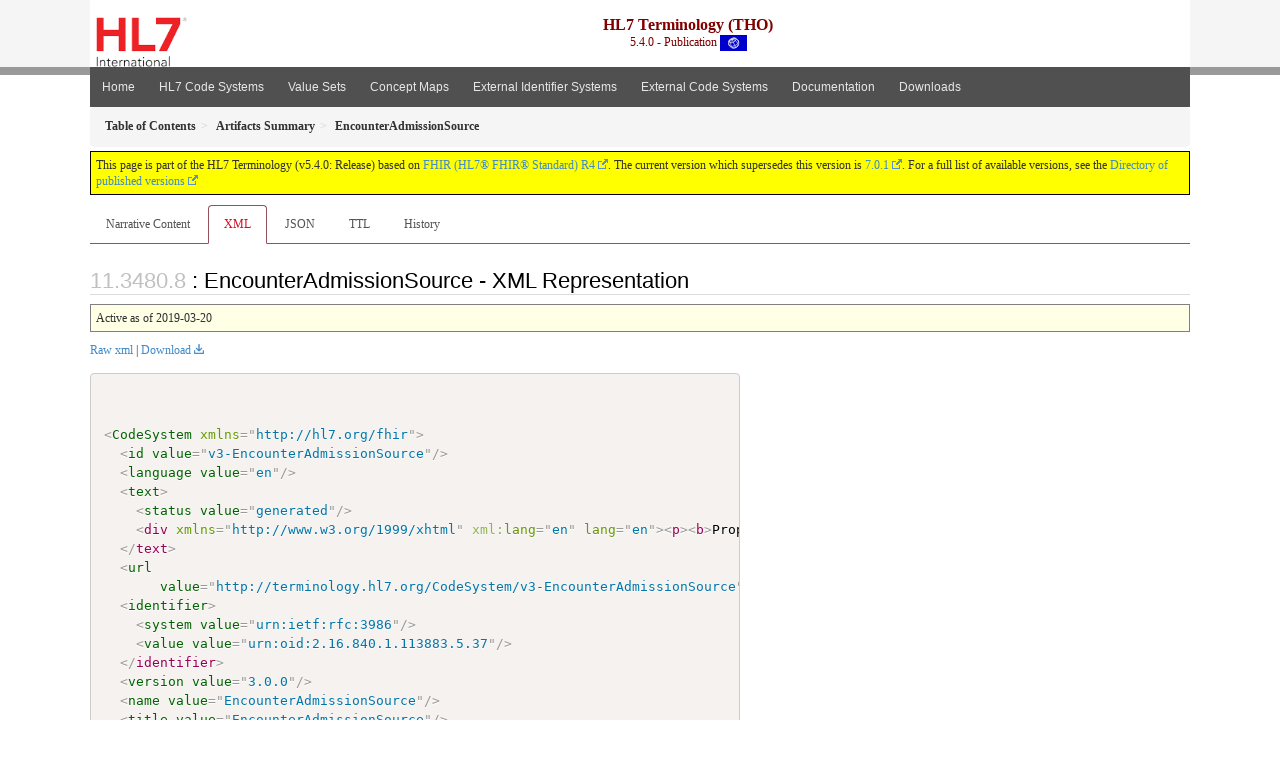

--- FILE ---
content_type: text/html
request_url: https://terminology.hl7.org/5.4.0/CodeSystem-v3-EncounterAdmissionSource.xml.html
body_size: 4848
content:


<?xml version="1.0" encoding="UTF-8"?>
<!DOCTYPE HTML>
<html xml:lang="en" xmlns="http://www.w3.org/1999/xhtml" lang="en">
  <head>
    <meta content="text/html;charset=utf-8" http-equiv="Content-Type"/>
    <title>EncounterAdmissionSource - XML Representation - HL7 Terminology (THO) v5.4.0</title>

    <meta name="viewport" content="width=device-width, initial-scale=1.0"/>
    <meta name="author" content="http://hl7.org/fhir"/>

    <link href="fhir.css" rel="stylesheet"/>

    <!-- Bootstrap core CSS -->
    <link href="assets/css/bootstrap-fhir.css" rel="stylesheet"/>

    <!-- Project extras -->
    <link href="assets/css/project.css" rel="stylesheet"/>
    <link href="assets/css/pygments-manni.css" rel="stylesheet"/>
    <link href="assets/css/jquery-ui.css" rel="stylesheet"/>
  	<link href="assets/css/prism.css" rel="stylesheet" />
    <!-- Placeholder for child template CSS declarations -->
    <link href="assets/css/hl7.css" rel="stylesheet"/>
    <link href="assets/css/hl7.css" rel="stylesheet"/>
    <link href="assets/css/utg.css" rel="stylesheet"/>

    <script type="text/javascript" src="fhir-table-scripts.js"> </script>

    <!-- HTML5 shim and Respond.js IE8 support of HTML5 elements and media queries -->
    <!--[if lt IE 9]>
    <script src="assets/js/html5shiv.js"></script>
    <script src="assets/js/respond.min.js"></script>
    <![endif]-->

    <!-- Favicons -->
    <link rel="fhir-logo" sizes="144x144" href="assets/ico/icon-fhir-144.png"/>
    <link rel="fhir-logo" sizes="114x114" href="assets/ico/icon-fhir-114.png"/>
    <link rel="fhir-logo" sizes="72x72" href="assets/ico/icon-fhir-72.png"/>
    <link rel="fhir-logo" href="assets/ico/icon-fhir-57.png"/>
    <link rel="shortcut icon" href="assets/ico/favicon.png"/>
  </head>
  <body onload="document.body.style.opacity='1'">

	  <script src="assets/js/prism.js"></script>

    <style type="text/css">h2{--heading-prefix:"11.3480"}
    h3,h4,h5,h6{--heading-prefix:"11.3480"}</style>
    <div id="segment-header" class="segment">  <!-- segment-header -->
      <div class="container">  <!-- container -->
        <!-- Placeholder for child template header declarations -->

        <div id="hl7-nav">
          <a id="hl7-logo" no-external="true" href="http://hl7.org">
            <img height="50" alt="Visit the HL7 website" src="assets/images/hl7-logo-header.png"/>
          </a>
        </div>

        <div id="ig-status">
          <p><span style="font-size:12pt;font-weight:bold">HL7 Terminology (THO)</span>
            <br/>
            <span style="display:inline-block;">5.4.0 - Publication



  <img alt="International flag" src="assets/images/001.svg" height="16" title="International"/>


            </span>
          </p>
        </div>
      </div> <!-- /container -->
    </div>  <!-- /segment-header -->

    <div id="segment-navbar" class="segment">  <!-- segment-navbar -->
      <div id="stripe"> </div>
      <div class="container">  <!-- container -->
        <!-- HEADER CONTENT -->

        <nav class="navbar navbar-inverse">
          <!--status-bar-->
          <div class="container">
            <button data-target=".navbar-inverse-collapse" class="navbar-toggle" data-toggle="collapse" type="button">
              <span class="icon-bar"> </span>
              <span class="icon-bar"> </span>
              <span class="icon-bar"> </span>
            </button>
            <a class="navbar-brand hidden" href="http://hl7.org/fhir/R4/index.html">FHIR</a>
            <div class="nav-collapse collapse navbar-inverse-collapse">
              <ul xmlns="http://www.w3.org/1999/xhtml" class="nav navbar-nav">
  <li><a href="index.html">Home</a></li>
  <li><a href="codesystems.html">HL7 Code Systems</a></li>
  <li><a href="valuesets.html">Value Sets</a></li>
  <li><a href="conceptmaps.html">Concept Maps</a></li>
  <li><a href="identifiers.html">External Identifier Systems</a></li>
  <li><a href="external_terminologies.html">External Code Systems</a></li>
  <li><a href="documentation.html">Documentation</a></li>
  <li><a href="downloads.html">Downloads</a></li>
</ul>
            </div>  <!-- /.nav-collapse -->
          </div>  <!-- /.container -->
        </nav>  <!-- /.navbar -->
      <!-- /HEADER CONTENT -->
      </div>  <!-- /container -->
    </div>  <!-- /segment-navbar -->
    <!--status-bar-->

    <div id="segment-breadcrumb" class="segment">  <!-- segment-breadcrumb -->
      <div class="container">  <!-- container -->
        <ul class="breadcrumb">
          <li><a href='toc.html'><b>Table of Contents</b></a></li><li><a href='artifacts.html'><b>Artifacts Summary</b></a></li><li><b>EncounterAdmissionSource</b></li>

        </ul>
      </div>  <!-- /container -->
    </div>  <!-- /segment-breadcrumb -->

    <a name="top"> </a>
    <div id="segment-content" class="segment">  <!-- segment-content -->
      <div class="container">  <!-- container -->
        <div class="row">
          <div class="inner-wrapper">

<div style="counter-reset: section 7" class="col-12">
<!--ReleaseHeader--><p id="publish-box">This page is part of the HL7 Terminology (v5.4.0: Release) based on <a data-no-external="true" href="http://hl7.org/fhir/R4">FHIR (HL7® FHIR® Standard) R4</a>. The current version which supersedes this version is <a data-no-external="true" href="http://terminology.hl7.org">7.0.1</a>.  For a full list of available versions, see the <a data-no-external="true" href="http://terminology.hl7.org/history.html">Directory of published versions</a></p><!--EndReleaseHeader-->









<ul class="nav nav-tabs">

  <li>
    <a href="CodeSystem-v3-EncounterAdmissionSource.html">Narrative Content</a>
  </li>



  
    <li class="active">
      <a href="#">XML</a>
    </li>
  


  
    <li>
      <a href="CodeSystem-v3-EncounterAdmissionSource.json.html">JSON</a>
    </li>
  


  
    <li>
      <a href="CodeSystem-v3-EncounterAdmissionSource.ttl.html">TTL</a>
    </li>
  


  
    <li>
      <a href="CodeSystem-v3-EncounterAdmissionSource.change.history.html">History</a>
    </li>
  


</ul>


<a name="root"> </a>


<h2 id="root">: EncounterAdmissionSource - XML Representation</h2>

  <table class="colsi">
    <tr>

      <td colspan="2">
        
          Active
          
            as of 2019-03-20
          
        
      </td>

    </tr>
  </table>


<p><a href="CodeSystem-v3-EncounterAdmissionSource.xml" no-download="true">Raw xml</a> | <a href="CodeSystem-v3-EncounterAdmissionSource.xml" download>Download</a></p>

  <!-- insert intro if present -->
  



  <pre class="xml" style="white-space: pre; overflow: hidden"><code class="language-xml">

&lt;<a href="http://hl7.org/fhir/R4/codesystem.html#CodeSystem">CodeSystem</a> xmlns=&quot;http://hl7.org/fhir&quot;&gt;
  &lt;<a href="http://hl7.org/fhir/R4/codesystem.html#CodeSystem.id">id</a> <a href="http://hl7.org/fhir/R4/datatypes.html#string">value</a>=&quot;v3-EncounterAdmissionSource&quot;/&gt;
  &lt;<a href="http://hl7.org/fhir/R4/codesystem.html#CodeSystem.language">language</a> <a href="http://hl7.org/fhir/R4/datatypes.html#code">value</a>=&quot;en&quot;/&gt;
  &lt;<a href="http://hl7.org/fhir/R4/codesystem.html#CodeSystem.text">text</a>&gt;
    &lt;<a href="http://hl7.org/fhir/R4/datatypes.html#Narrative#Narrative.status">status</a> <a href="http://hl7.org/fhir/R4/datatypes.html#code">value</a>=&quot;generated&quot;/&gt;
    &lt;div xmlns=&quot;http://www.w3.org/1999/xhtml&quot; xml:lang=&quot;en&quot; lang=&quot;en&quot;&gt;&lt;p&gt;&lt;b&gt;Properties&lt;/b&gt;&lt;/p&gt;&lt;p&gt;&lt;b&gt;This code system  defines the following properties for its concepts&lt;/b&gt;&lt;/p&gt;&lt;table class=&quot;grid&quot;&gt;&lt;tr&gt;&lt;td&gt;&lt;b&gt;Code&lt;/b&gt;&lt;/td&gt;&lt;td&gt;&lt;b&gt;URI&lt;/b&gt;&lt;/td&gt;&lt;td&gt;&lt;b&gt;Type&lt;/b&gt;&lt;/td&gt;&lt;td&gt;&lt;b&gt;Description&lt;/b&gt;&lt;/td&gt;&lt;/tr&gt;&lt;tr&gt;&lt;td&gt;Specializes&lt;/td&gt;&lt;td/&gt;&lt;td&gt;Coding&lt;/td&gt;&lt;td&gt;The child code is a more narrow version of the concept represented by the parent code.  I.e. Every child concept is also a valid parent concept.  Used to allow determination of subsumption.  Must be transitive, irreflexive, antisymmetric.&lt;/td&gt;&lt;/tr&gt;&lt;tr&gt;&lt;td&gt;Generalizes&lt;/td&gt;&lt;td/&gt;&lt;td&gt;Coding&lt;/td&gt;&lt;td&gt;Inverse of Specializes.  Only included as a derived relationship.&lt;/td&gt;&lt;/tr&gt;&lt;tr&gt;&lt;td&gt;internalId&lt;/td&gt;&lt;td&gt;http://terminology.hl7.org/CodeSystem/utg-concept-properties#v3-internal-id&lt;/td&gt;&lt;td&gt;code&lt;/td&gt;&lt;td&gt;The internal identifier for the concept in the HL7 Access database repository.&lt;/td&gt;&lt;/tr&gt;&lt;tr&gt;&lt;td&gt;status&lt;/td&gt;&lt;td&gt;http://hl7.org/fhir/concept-properties#status&lt;/td&gt;&lt;td&gt;code&lt;/td&gt;&lt;td&gt;Designation of a concept's state. Normally is not populated unless the state is retired.&lt;/td&gt;&lt;/tr&gt;&lt;/table&gt;&lt;p&gt;&lt;b&gt;Concepts&lt;/b&gt;&lt;/p&gt;&lt;p&gt;This case-sensitive code system &lt;code&gt;http://terminology.hl7.org/CodeSystem/v3-EncounterAdmissionSource&lt;/code&gt; defines the following codes in a Is-A heirarchy:&lt;/p&gt;&lt;table class=&quot;codes&quot;&gt;&lt;tr&gt;&lt;td style=&quot;white-space:nowrap&quot;&gt;&lt;b&gt;Code&lt;/b&gt;&lt;/td&gt;&lt;td&gt;&lt;b&gt;Display&lt;/b&gt;&lt;/td&gt;&lt;td&gt;&lt;b&gt;internalId&lt;/b&gt;&lt;/td&gt;&lt;td&gt;&lt;b&gt;status&lt;/b&gt;&lt;/td&gt;&lt;/tr&gt;&lt;tr&gt;&lt;td style=&quot;white-space:nowrap&quot;&gt;E&lt;a name=&quot;v3-EncounterAdmissionSource-E&quot;&gt; &lt;/a&gt;&lt;/td&gt;&lt;td&gt;emergency&lt;/td&gt;&lt;td&gt;12235&lt;/td&gt;&lt;td&gt;active&lt;/td&gt;&lt;/tr&gt;&lt;tr&gt;&lt;td style=&quot;white-space:nowrap&quot;&gt;LD&lt;a name=&quot;v3-EncounterAdmissionSource-LD&quot;&gt; &lt;/a&gt;&lt;/td&gt;&lt;td&gt;labor and delivery&lt;/td&gt;&lt;td&gt;12236&lt;/td&gt;&lt;td&gt;active&lt;/td&gt;&lt;/tr&gt;&lt;tr&gt;&lt;td style=&quot;white-space:nowrap&quot;&gt;NB&lt;a name=&quot;v3-EncounterAdmissionSource-NB&quot;&gt; &lt;/a&gt;&lt;/td&gt;&lt;td&gt;newborn&lt;/td&gt;&lt;td&gt;12237&lt;/td&gt;&lt;td&gt;active&lt;/td&gt;&lt;/tr&gt;&lt;/table&gt;&lt;/div&gt;<a name="end-xhtml"></a>
  &lt;/text&gt;
  &lt;<a href="http://hl7.org/fhir/R4/codesystem.html#CodeSystem.url">url</a>
       <a href="http://hl7.org/fhir/R4/datatypes.html#uri">value</a>=&quot;http://terminology.hl7.org/CodeSystem/v3-EncounterAdmissionSource&quot;/&gt;
  &lt;<a href="http://hl7.org/fhir/R4/codesystem.html#CodeSystem.identifier">identifier</a>&gt;
    &lt;<a href="http://hl7.org/fhir/R4/datatypes.html#Identifier#Identifier.system">system</a> <a href="http://hl7.org/fhir/R4/datatypes.html#uri">value</a>=&quot;urn:ietf:rfc:3986&quot;/&gt;
    &lt;<a href="http://hl7.org/fhir/R4/datatypes.html#Identifier#Identifier.value">value</a> <a href="http://hl7.org/fhir/R4/datatypes.html#string">value</a>=&quot;urn:oid:2.16.840.1.113883.5.37&quot;/&gt;
  &lt;/identifier&gt;
  &lt;<a href="http://hl7.org/fhir/R4/codesystem.html#CodeSystem.version">version</a> <a href="http://hl7.org/fhir/R4/datatypes.html#string">value</a>=&quot;3.0.0&quot;/&gt;
  &lt;<a href="http://hl7.org/fhir/R4/codesystem.html#CodeSystem.name">name</a> <a href="http://hl7.org/fhir/R4/datatypes.html#string">value</a>=&quot;EncounterAdmissionSource&quot;/&gt;
  &lt;<a href="http://hl7.org/fhir/R4/codesystem.html#CodeSystem.title">title</a> <a href="http://hl7.org/fhir/R4/datatypes.html#string">value</a>=&quot;EncounterAdmissionSource&quot;/&gt;
  &lt;<a href="http://hl7.org/fhir/R4/codesystem.html#CodeSystem.status">status</a> <a href="http://hl7.org/fhir/R4/datatypes.html#code">value</a>=&quot;active&quot;/&gt;
  &lt;<a href="http://hl7.org/fhir/R4/codesystem.html#CodeSystem.experimental">experimental</a> <a href="http://hl7.org/fhir/R4/datatypes.html#boolean">value</a>=&quot;false&quot;/&gt;
  &lt;<a href="http://hl7.org/fhir/R4/codesystem.html#CodeSystem.date">date</a> <a href="http://hl7.org/fhir/R4/datatypes.html#dateTime">value</a>=&quot;2019-03-20&quot;/&gt;
  &lt;<a href="http://hl7.org/fhir/R4/codesystem.html#CodeSystem.publisher">publisher</a> <a href="http://hl7.org/fhir/R4/datatypes.html#string">value</a>=&quot;Health Level Seven International&quot;/&gt;
  &lt;<a href="http://hl7.org/fhir/R4/codesystem.html#CodeSystem.contact">contact</a>&gt;
    &lt;<a href="http://hl7.org/fhir/R4/metadatatypes.html#ContactDetail#ContactDetail.telecom">telecom</a>&gt;
      &lt;<a href="http://hl7.org/fhir/R4/datatypes.html#ContactPoint#ContactPoint.system">system</a> <a href="http://hl7.org/fhir/R4/datatypes.html#code">value</a>=&quot;url&quot;/&gt;
      &lt;<a href="http://hl7.org/fhir/R4/datatypes.html#ContactPoint#ContactPoint.value">value</a> <a href="http://hl7.org/fhir/R4/datatypes.html#string">value</a>=&quot;http://hl7.org&quot;/&gt;
    &lt;/telecom&gt;
    &lt;<a href="http://hl7.org/fhir/R4/metadatatypes.html#ContactDetail#ContactDetail.telecom">telecom</a>&gt;
      &lt;<a href="http://hl7.org/fhir/R4/datatypes.html#ContactPoint#ContactPoint.system">system</a> <a href="http://hl7.org/fhir/R4/datatypes.html#code">value</a>=&quot;email&quot;/&gt;
      &lt;<a href="http://hl7.org/fhir/R4/datatypes.html#ContactPoint#ContactPoint.value">value</a> <a href="http://hl7.org/fhir/R4/datatypes.html#string">value</a>=&quot;hq@HL7.org&quot;/&gt;
    &lt;/telecom&gt;
  &lt;/contact&gt;
  &lt;<a href="http://hl7.org/fhir/R4/codesystem.html#CodeSystem.description">description</a> <a href="http://hl7.org/fhir/R4/datatypes.html#markdown">value</a>=&quot;**** MISSING DESCRIPTION ****&quot;/&gt;
  &lt;<a href="http://hl7.org/fhir/R4/codesystem.html#CodeSystem.copyright">copyright</a>
             <a href="http://hl7.org/fhir/R4/datatypes.html#markdown">value</a>=&quot;This material derives from the HL7 Terminology THO. THO is copyright ©1989+ Health Level Seven International and is made available under the CC0 designation. For more licensing information see: https://terminology.hl7.org/license&quot;/&gt;
  &lt;<a href="http://hl7.org/fhir/R4/codesystem.html#CodeSystem.caseSensitive">caseSensitive</a> <a href="http://hl7.org/fhir/R4/datatypes.html#boolean">value</a>=&quot;true&quot;/&gt;
  &lt;<a href="http://hl7.org/fhir/R4/codesystem.html#CodeSystem.hierarchyMeaning">hierarchyMeaning</a> <a href="http://hl7.org/fhir/R4/datatypes.html#code">value</a>=&quot;is-a&quot;/&gt;
  &lt;<a href="http://hl7.org/fhir/R4/codesystem.html#CodeSystem.content">content</a> <a href="http://hl7.org/fhir/R4/datatypes.html#code">value</a>=&quot;complete&quot;/&gt;
  &lt;<a href="http://hl7.org/fhir/R4/codesystem.html#CodeSystem.property">property</a>&gt;
    &lt;<a href="http://hl7.org/fhir/R4/codesystem.html#CodeSystem.property.extension">extension</a>
               <a href="http://hl7.org/fhir/R4/datatypes.html#uri">url</a>=&quot;http://terminology.hl7.org/StructureDefinition/ext-mif-relationship-symmetry&quot;&gt;
      &lt;<a href="http://hl7.org/fhir/R4/extensibility.html#Extension#Extension.value[x]">valueCode</a> <a href="http://hl7.org/fhir/R4/datatypes.html#code">value</a>=&quot;antisymmetric&quot;/&gt;
    &lt;/extension&gt;
    &lt;<a href="http://hl7.org/fhir/R4/codesystem.html#CodeSystem.property.extension">extension</a>
               <a href="http://hl7.org/fhir/R4/datatypes.html#uri">url</a>=&quot;http://terminology.hl7.org/StructureDefinition/ext-mif-relationship-transitivity&quot;&gt;
      &lt;<a href="http://hl7.org/fhir/R4/extensibility.html#Extension#Extension.value[x]">valueCode</a> <a href="http://hl7.org/fhir/R4/datatypes.html#code">value</a>=&quot;transitive&quot;/&gt;
    &lt;/extension&gt;
    &lt;<a href="http://hl7.org/fhir/R4/codesystem.html#CodeSystem.property.extension">extension</a>
               <a href="http://hl7.org/fhir/R4/datatypes.html#uri">url</a>=&quot;http://terminology.hl7.org/StructureDefinition/ext-mif-relationship-reflexivity&quot;&gt;
      &lt;<a href="http://hl7.org/fhir/R4/extensibility.html#Extension#Extension.value[x]">valueCode</a> <a href="http://hl7.org/fhir/R4/datatypes.html#code">value</a>=&quot;irreflexive&quot;/&gt;
    &lt;/extension&gt;
    &lt;<a href="http://hl7.org/fhir/R4/codesystem.html#CodeSystem.property.extension">extension</a>
               <a href="http://hl7.org/fhir/R4/datatypes.html#uri">url</a>=&quot;http://terminology.hl7.org/StructureDefinition/ext-mif-relationship-isNavigable&quot;&gt;
      &lt;<a href="http://hl7.org/fhir/R4/extensibility.html#Extension#Extension.value[x]">valueBoolean</a> <a href="http://hl7.org/fhir/R4/datatypes.html#boolean">value</a>=&quot;true&quot;/&gt;
    &lt;/extension&gt;
    &lt;<a href="http://hl7.org/fhir/R4/codesystem.html#CodeSystem.property.extension">extension</a>
               <a href="http://hl7.org/fhir/R4/datatypes.html#uri">url</a>=&quot;http://terminology.hl7.org/StructureDefinition/ext-mif-relationship-relationshipKind&quot;&gt;
      &lt;<a href="http://hl7.org/fhir/R4/extensibility.html#Extension#Extension.value[x]">valueCode</a> <a href="http://hl7.org/fhir/R4/datatypes.html#code">value</a>=&quot;Specializes&quot;/&gt;
    &lt;/extension&gt;
    &lt;<a href="http://hl7.org/fhir/R4/codesystem.html#CodeSystem.property.extension">extension</a>
               <a href="http://hl7.org/fhir/R4/datatypes.html#uri">url</a>=&quot;http://terminology.hl7.org/StructureDefinition/ext-mif-relationship-inverseName&quot;&gt;
      &lt;<a href="http://hl7.org/fhir/R4/extensibility.html#Extension#Extension.value[x]">valueString</a> <a href="http://hl7.org/fhir/R4/datatypes.html#string">value</a>=&quot;Generalizes&quot;/&gt;
    &lt;/extension&gt;
    &lt;<a href="http://hl7.org/fhir/R4/codesystem.html#CodeSystem.property.code">code</a> <a href="http://hl7.org/fhir/R4/datatypes.html#code">value</a>=&quot;Specializes&quot;/&gt;
    &lt;<a href="http://hl7.org/fhir/R4/codesystem.html#CodeSystem.property.description">description</a>
                 <a href="http://hl7.org/fhir/R4/datatypes.html#string">value</a>=&quot;The child code is a more narrow version of the concept represented by the parent code.  I.e. Every child concept is also a valid parent concept.  Used to allow determination of subsumption.  Must be transitive, irreflexive, antisymmetric.&quot;/&gt;
    &lt;<a href="http://hl7.org/fhir/R4/codesystem.html#CodeSystem.property.type">type</a> <a href="http://hl7.org/fhir/R4/datatypes.html#code">value</a>=&quot;Coding&quot;/&gt;
  &lt;/property&gt;
  &lt;<a href="http://hl7.org/fhir/R4/codesystem.html#CodeSystem.property">property</a>&gt;
    &lt;<a href="http://hl7.org/fhir/R4/codesystem.html#CodeSystem.property.extension">extension</a>
               <a href="http://hl7.org/fhir/R4/datatypes.html#uri">url</a>=&quot;http://terminology.hl7.org/StructureDefinition/ext-mif-relationship-symmetry&quot;&gt;
      &lt;<a href="http://hl7.org/fhir/R4/extensibility.html#Extension#Extension.value[x]">valueCode</a> <a href="http://hl7.org/fhir/R4/datatypes.html#code">value</a>=&quot;antisymmetric&quot;/&gt;
    &lt;/extension&gt;
    &lt;<a href="http://hl7.org/fhir/R4/codesystem.html#CodeSystem.property.extension">extension</a>
               <a href="http://hl7.org/fhir/R4/datatypes.html#uri">url</a>=&quot;http://terminology.hl7.org/StructureDefinition/ext-mif-relationship-transitivity&quot;&gt;
      &lt;<a href="http://hl7.org/fhir/R4/extensibility.html#Extension#Extension.value[x]">valueCode</a> <a href="http://hl7.org/fhir/R4/datatypes.html#code">value</a>=&quot;transitive&quot;/&gt;
    &lt;/extension&gt;
    &lt;<a href="http://hl7.org/fhir/R4/codesystem.html#CodeSystem.property.extension">extension</a>
               <a href="http://hl7.org/fhir/R4/datatypes.html#uri">url</a>=&quot;http://terminology.hl7.org/StructureDefinition/ext-mif-relationship-reflexivity&quot;&gt;
      &lt;<a href="http://hl7.org/fhir/R4/extensibility.html#Extension#Extension.value[x]">valueCode</a> <a href="http://hl7.org/fhir/R4/datatypes.html#code">value</a>=&quot;irreflexive&quot;/&gt;
    &lt;/extension&gt;
    &lt;<a href="http://hl7.org/fhir/R4/codesystem.html#CodeSystem.property.extension">extension</a>
               <a href="http://hl7.org/fhir/R4/datatypes.html#uri">url</a>=&quot;http://terminology.hl7.org/StructureDefinition/ext-mif-relationship-isNavigable&quot;&gt;
      &lt;<a href="http://hl7.org/fhir/R4/extensibility.html#Extension#Extension.value[x]">valueBoolean</a> <a href="http://hl7.org/fhir/R4/datatypes.html#boolean">value</a>=&quot;true&quot;/&gt;
    &lt;/extension&gt;
    &lt;<a href="http://hl7.org/fhir/R4/codesystem.html#CodeSystem.property.extension">extension</a>
               <a href="http://hl7.org/fhir/R4/datatypes.html#uri">url</a>=&quot;http://terminology.hl7.org/StructureDefinition/ext-mif-relationship-relationshipKind&quot;&gt;
      &lt;<a href="http://hl7.org/fhir/R4/extensibility.html#Extension#Extension.value[x]">valueCode</a> <a href="http://hl7.org/fhir/R4/datatypes.html#code">value</a>=&quot;Generalizes&quot;/&gt;
    &lt;/extension&gt;
    &lt;<a href="http://hl7.org/fhir/R4/codesystem.html#CodeSystem.property.extension">extension</a>
               <a href="http://hl7.org/fhir/R4/datatypes.html#uri">url</a>=&quot;http://terminology.hl7.org/StructureDefinition/ext-mif-relationship-inverseName&quot;&gt;
      &lt;<a href="http://hl7.org/fhir/R4/extensibility.html#Extension#Extension.value[x]">valueString</a> <a href="http://hl7.org/fhir/R4/datatypes.html#string">value</a>=&quot;Specializes&quot;/&gt;
    &lt;/extension&gt;
    &lt;<a href="http://hl7.org/fhir/R4/codesystem.html#CodeSystem.property.code">code</a> <a href="http://hl7.org/fhir/R4/datatypes.html#code">value</a>=&quot;Generalizes&quot;/&gt;
    &lt;<a href="http://hl7.org/fhir/R4/codesystem.html#CodeSystem.property.description">description</a>
                 <a href="http://hl7.org/fhir/R4/datatypes.html#string">value</a>=&quot;Inverse of Specializes.  Only included as a derived relationship.&quot;/&gt;
    &lt;<a href="http://hl7.org/fhir/R4/codesystem.html#CodeSystem.property.type">type</a> <a href="http://hl7.org/fhir/R4/datatypes.html#code">value</a>=&quot;Coding&quot;/&gt;
  &lt;/property&gt;
  &lt;<a href="http://hl7.org/fhir/R4/codesystem.html#CodeSystem.property">property</a>&gt;
    &lt;<a href="http://hl7.org/fhir/R4/codesystem.html#CodeSystem.property.code">code</a> <a href="http://hl7.org/fhir/R4/datatypes.html#code">value</a>=&quot;internalId&quot;/&gt;
    &lt;<a href="http://hl7.org/fhir/R4/codesystem.html#CodeSystem.property.uri">uri</a>
         <a href="http://hl7.org/fhir/R4/datatypes.html#uri">value</a>=&quot;http://terminology.hl7.org/CodeSystem/utg-concept-properties#v3-internal-id&quot;/&gt;
    &lt;<a href="http://hl7.org/fhir/R4/codesystem.html#CodeSystem.property.description">description</a>
                 <a href="http://hl7.org/fhir/R4/datatypes.html#string">value</a>=&quot;The internal identifier for the concept in the HL7 Access database repository.&quot;/&gt;
    &lt;<a href="http://hl7.org/fhir/R4/codesystem.html#CodeSystem.property.type">type</a> <a href="http://hl7.org/fhir/R4/datatypes.html#code">value</a>=&quot;code&quot;/&gt;
  &lt;/property&gt;
  &lt;<a href="http://hl7.org/fhir/R4/codesystem.html#CodeSystem.property">property</a>&gt;
    &lt;<a href="http://hl7.org/fhir/R4/codesystem.html#CodeSystem.property.code">code</a> <a href="http://hl7.org/fhir/R4/datatypes.html#code">value</a>=&quot;status&quot;/&gt;
    &lt;<a href="http://hl7.org/fhir/R4/codesystem.html#CodeSystem.property.uri">uri</a> <a href="http://hl7.org/fhir/R4/datatypes.html#uri">value</a>=&quot;http://hl7.org/fhir/concept-properties#status&quot;/&gt;
    &lt;<a href="http://hl7.org/fhir/R4/codesystem.html#CodeSystem.property.description">description</a>
                 <a href="http://hl7.org/fhir/R4/datatypes.html#string">value</a>=&quot;Designation of a concept's state. Normally is not populated unless the state is retired.&quot;/&gt;
    &lt;<a href="http://hl7.org/fhir/R4/codesystem.html#CodeSystem.property.type">type</a> <a href="http://hl7.org/fhir/R4/datatypes.html#code">value</a>=&quot;code&quot;/&gt;
  &lt;/property&gt;
  &lt;<a href="http://hl7.org/fhir/R4/codesystem.html#CodeSystem.concept">concept</a>&gt;
    &lt;<a href="http://hl7.org/fhir/R4/codesystem.html#CodeSystem.concept.code">code</a> <a href="http://hl7.org/fhir/R4/datatypes.html#code">value</a>=&quot;E&quot;/&gt;
    &lt;<a href="http://hl7.org/fhir/R4/codesystem.html#CodeSystem.concept.display">display</a> <a href="http://hl7.org/fhir/R4/datatypes.html#string">value</a>=&quot;emergency&quot;/&gt;
    &lt;<a href="http://hl7.org/fhir/R4/codesystem.html#CodeSystem.concept.property">property</a>&gt;
      &lt;<a href="http://hl7.org/fhir/R4/codesystem.html#CodeSystem.concept.property.code">code</a> <a href="http://hl7.org/fhir/R4/datatypes.html#code">value</a>=&quot;status&quot;/&gt;
      &lt;<a href="http://hl7.org/fhir/R4/codesystem.html#CodeSystem.concept.property.value[x]">valueCode</a> <a href="http://hl7.org/fhir/R4/datatypes.html#code">value</a>=&quot;active&quot;/&gt;
    &lt;/property&gt;
    &lt;<a href="http://hl7.org/fhir/R4/codesystem.html#CodeSystem.concept.property">property</a>&gt;
      &lt;<a href="http://hl7.org/fhir/R4/codesystem.html#CodeSystem.concept.property.code">code</a> <a href="http://hl7.org/fhir/R4/datatypes.html#code">value</a>=&quot;internalId&quot;/&gt;
      &lt;<a href="http://hl7.org/fhir/R4/codesystem.html#CodeSystem.concept.property.value[x]">valueCode</a> <a href="http://hl7.org/fhir/R4/datatypes.html#code">value</a>=&quot;12235&quot;/&gt;
    &lt;/property&gt;
  &lt;/concept&gt;
  &lt;<a href="http://hl7.org/fhir/R4/codesystem.html#CodeSystem.concept">concept</a>&gt;
    &lt;<a href="http://hl7.org/fhir/R4/codesystem.html#CodeSystem.concept.code">code</a> <a href="http://hl7.org/fhir/R4/datatypes.html#code">value</a>=&quot;LD&quot;/&gt;
    &lt;<a href="http://hl7.org/fhir/R4/codesystem.html#CodeSystem.concept.display">display</a> <a href="http://hl7.org/fhir/R4/datatypes.html#string">value</a>=&quot;labor and delivery&quot;/&gt;
    &lt;<a href="http://hl7.org/fhir/R4/codesystem.html#CodeSystem.concept.property">property</a>&gt;
      &lt;<a href="http://hl7.org/fhir/R4/codesystem.html#CodeSystem.concept.property.code">code</a> <a href="http://hl7.org/fhir/R4/datatypes.html#code">value</a>=&quot;status&quot;/&gt;
      &lt;<a href="http://hl7.org/fhir/R4/codesystem.html#CodeSystem.concept.property.value[x]">valueCode</a> <a href="http://hl7.org/fhir/R4/datatypes.html#code">value</a>=&quot;active&quot;/&gt;
    &lt;/property&gt;
    &lt;<a href="http://hl7.org/fhir/R4/codesystem.html#CodeSystem.concept.property">property</a>&gt;
      &lt;<a href="http://hl7.org/fhir/R4/codesystem.html#CodeSystem.concept.property.code">code</a> <a href="http://hl7.org/fhir/R4/datatypes.html#code">value</a>=&quot;internalId&quot;/&gt;
      &lt;<a href="http://hl7.org/fhir/R4/codesystem.html#CodeSystem.concept.property.value[x]">valueCode</a> <a href="http://hl7.org/fhir/R4/datatypes.html#code">value</a>=&quot;12236&quot;/&gt;
    &lt;/property&gt;
  &lt;/concept&gt;
  &lt;<a href="http://hl7.org/fhir/R4/codesystem.html#CodeSystem.concept">concept</a>&gt;
    &lt;<a href="http://hl7.org/fhir/R4/codesystem.html#CodeSystem.concept.code">code</a> <a href="http://hl7.org/fhir/R4/datatypes.html#code">value</a>=&quot;NB&quot;/&gt;
    &lt;<a href="http://hl7.org/fhir/R4/codesystem.html#CodeSystem.concept.display">display</a> <a href="http://hl7.org/fhir/R4/datatypes.html#string">value</a>=&quot;newborn&quot;/&gt;
    &lt;<a href="http://hl7.org/fhir/R4/codesystem.html#CodeSystem.concept.property">property</a>&gt;
      &lt;<a href="http://hl7.org/fhir/R4/codesystem.html#CodeSystem.concept.property.code">code</a> <a href="http://hl7.org/fhir/R4/datatypes.html#code">value</a>=&quot;status&quot;/&gt;
      &lt;<a href="http://hl7.org/fhir/R4/codesystem.html#CodeSystem.concept.property.value[x]">valueCode</a> <a href="http://hl7.org/fhir/R4/datatypes.html#code">value</a>=&quot;active&quot;/&gt;
    &lt;/property&gt;
    &lt;<a href="http://hl7.org/fhir/R4/codesystem.html#CodeSystem.concept.property">property</a>&gt;
      &lt;<a href="http://hl7.org/fhir/R4/codesystem.html#CodeSystem.concept.property.code">code</a> <a href="http://hl7.org/fhir/R4/datatypes.html#code">value</a>=&quot;internalId&quot;/&gt;
      &lt;<a href="http://hl7.org/fhir/R4/codesystem.html#CodeSystem.concept.property.value[x]">valueCode</a> <a href="http://hl7.org/fhir/R4/datatypes.html#code">value</a>=&quot;12237&quot;/&gt;
    &lt;/property&gt;
  &lt;/concept&gt;
&lt;/CodeSystem&gt;</code></pre>


  <!-- insert notes if present -->
  



</div>
        </div>  <!-- /inner-wrapper -->
      </div>  <!-- /row -->
    </div>  <!-- /container -->
  </div>  <!-- /segment-content -->

  <script type="text/javascript" src="assets/js/jquery.js"> </script>     <!-- note keep space here, otherwise it will be transformed to empty tag -> fails -->
  <script type="text/javascript" src="assets/js/jquery-ui.min.js"> </script>

  <script type="text/javascript">
    $(document).ready(function(){
      if(window.location.hash != "") {
          $('a[href="' + window.location.hash + '"]').click()
      }
    });
  </script>
  <a name="bottom"> </a>
  <div id="segment-footer" igtool="footer" class="segment">  <!-- segment-footer -->
    <div class="container">  <!-- container -->

      <div class="inner-wrapper">
        <p>
          IG &#169; 2020+ <a style="color:var(--footer-hyperlink-text-color)" href="http://hl7.org/Special/committees/vocab">HL7 International - Vocabulary Work Group</a>.  Package hl7.terminology#5.4.0 based on <a style="color: var(--footer-hyperlink-text-color)" href="http://hl7.org/fhir/R4/">FHIR 4.0.1</a>. Generated <span title="Fri, Nov 17, 2023 03:23-0700">2023-11-17</span>
          <br/>
          <span style="color: var(--footer-highlight-text-color)">
                      Links: <a style="color: var(--footer-hyperlink-text-color)" href="toc.html">Table of Contents</a> |
                 <a style="color: var(--footer-hyperlink-text-color)" href="qa.html">QA Report</a>
                 
                
                 | <a style="color: #81BEF7" target="_blank" href="http://terminology.hl7.org/history.html">Version History <img alt="external" style="vertical-align: baseline" src="external.png"/></a></a> |
                 <a style="color: #81BEF7" target="_blank" href="license.html"> <img alt="external" style="vertical-align: baseline" src="cc0.png"/></a> |
                 <!--<a style="color: #81BEF7" href="todo.html">Search</a> | --> 
                 <a style="color: #81BEF7" target="_blank" href="https://jira.hl7.org/projects/UP">Propose a change <img alt="external" style="vertical-align: baseline" src="external.png"/></a>

          </span>
        </p>
      </div>  <!-- /inner-wrapper -->
    </div>  <!-- /container -->
  </div>  <!-- /segment-footer -->
  
  <div id="segment-post-footer" class="segment hidden">  <!-- segment-post-footer -->
    <div class="container">  <!-- container -->
    </div>  <!-- /container -->
  </div>  <!-- /segment-post-footer -->
  
  <!-- JS and analytics only. -->
  <!-- Bootstrap core JavaScript
  ================================================== -->
  <!-- Placed at the end of the document so the pages load faster -->
  <script type="text/javascript" src="assets/js/bootstrap.min.js"> </script>
  <script type="text/javascript" src="assets/js/respond.min.js"> </script>
  <script type="text/javascript" src="assets/js/anchor.min.js"> </script>
  <script type="text/javascript" src="assets/js/clipboard.min.js"> </script>
  <script type="text/javascript" src="assets/js/clipboard-btn.js"> </script>
  <script>anchors.options.visible = 'hover'
anchors.add()</script>
  
<!-- feedback form - Google forms -->
<!-- v0.1, 2021-01-09 -->



<!-- / feedback form  -->

  <!-- Analytics Below
  ================================================== -->
  </body>
</html>



--- FILE ---
content_type: text/css
request_url: https://terminology.hl7.org/5.4.0/fhir.css
body_size: 3166
content:
body {
    background-color: rgb(243, 243, 243);
	margin: 0px;
	padding: 0px;
	height: 100%;
	font-size: 1em;
}

body.book {
	margin: 20px;
	padding: 20px;
    background-color: #fff;
}

blockquote.stu-note {
	margin: 5px;
	padding:10px;
  background-color: #fff2ff;
  border-left-color: #ffa0ff;
}

.watermark
{
   background-image: url(watermark.png);
   background-position: center center;
   s-background-size: 100%; /* CSS3 only, but not really necessary if you make a large enough image */
   background-attachment: fixed;
   position: absolute;
   width: 100%;
   height: 100%;
   margin: 0;
   z-index: 10;
}

i.inherited {
        font-size: 10px;
        opacity: 0.5;
}

p, li {
	font-size: 12px;
	line-height: 1.4em;
	font-family: verdana;
	margin: 0 0 20px 0;
	font-weight: normal;
}

a.cf {
        color: red;
}

a.dict {
        color: Purple;
}

td {
	font-size: 12px;
	line-height: 1.4em;
	font-family: verdana;
	font-weight: normal;
	padding: 3px;
	vertical-align: top;
}

tr {
	font-size: 12px;
	line-height: 1.4em;
	font-family: verdana;
	font-weight: normal;
	padding: 3px;
	vertical-align: top;
	text-align: left;
}

table.colstu {
	width: 100%;
}

table.colstu td {
  border: 1px grey solid;
	border-spacing: 0;
	padding: 5px;
	border-collapse: collapse;
	background-color: #fff5e6;
}

table.colsd {
	width: 100%;
}

table.colsd td {
  border: 1px grey solid;
	border-spacing: 0;
	padding: 5px;
	border-collapse: collapse;
	background-color: #efefef;
}

table.colsn {
	width: 100%;
}

table.colsn td {
  border: 1px grey solid;
	border-spacing: 0;
	padding: 5px;
	border-collapse: collapse;
	background-color: #e6ffe6;
}

table.colse {
	width: 100%;
}

table.colse td {
  border: 1px grey solid;
	border-spacing: 0;
	padding: 5px;
	border-collapse: collapse;
	background-color: #e6e6e6;
}

table.colsi {
	width: 100%;
}

table.colsi td {
  border: 1px grey solid;
	border-spacing: 0;
	padding: 5px;
	border-collapse: collapse;
	background-color: #ffffe6;
}

table.colsdp {
	width: 100%;
}

table.colsdp td {
  border: 1px grey solid;
	border-spacing: 0;
	padding: 5px;
	border-collapse: collapse;
	background-color: #ffcccc;
}


table.list td {
        border-top: 1px silver solid;
	border-spacing: 0;
}
table.bare td {
	border-spacing: 0;
}

ul.dict li {
	font-size: 11px;
	line-height: 1.2em;
	font-family: verdana;
	font-weight: normal;
	padding: 3px;
}

table.dict td {
        padding:3px 7px 2px 7px;
	font-size: 11px;
	line-height: 1.2em;
	font-family: verdana;
	font-weight: normal;
	padding: 3px;
	vertical-align: top;
}

table.dict p {
	font-size: 11px;
}

table.dict td.structure {
        padding:3px 7px 2px 7px;
	font-size: 12px;
	line-height: 1.2em;
	font-family: verdana;
	font-weight: bold;
	padding: 3px;
	vertical-align: top;
	border-bottom: 1px silver solid;
  background: #EFEFEF
}


table {
	margin-bottom: 10px;
        border-collapse:collapse;
}

table.codes{
	margin-bottom: 10px;
        border: 1px black solid;
}

table.codes td {
        border:1px solid silver;
        padding:3px 7px 2px 7px;
	font-size: 12px;
	line-height: 1.4em;
	font-family: verdana;
	font-weight: normal;
	padding: 3px;
	vertical-align: top;
}

table.grid{
	margin-bottom: 10px;
        border: 1px black solid;
        margin-right: auto;
	
}

table.grid th {
        border:1px solid silver;
        padding:3px 7px 2px 7px;
	font-size: 12px;
	line-height: 1.4em;
	font-family: verdana;
	font-weight: bold;
	padding: 3px;
	vertical-align: top;
}


table.grid td {
        border:1px solid silver;
        padding:3px 7px 2px 7px;
	font-size: 12px;
	line-height: 1.4em;
	font-family: verdana;
	font-weight: normal;
	padding: 3px;
	vertical-align: top;
}

ul {
	margin: 10px 0;
	padding: 0 0 0 25px;
}

.dense li {
	margin: 0 0 0 0;
}
li {
	margin: 0 0 5px 0;
}

h1 {
	font-size: 16px;
	margin: 0 0 4px 0;
	font-family: verdana;
	border-bottom: 1px solid #7e7e7e;
	padding-bottom: 2px;
}

h2 {
	font-family: verdana;
	line-height: 1.2em;
	font-size: 14px;
	margin: 0 0 3px 0;
	margin-top: 15px;
	border-bottom: 1px solid #dcdcdc;
	padding-bottom: 2px;
}


h3 {
	font-family: verdana;
	line-height: 1.2em;
	font-size: 12px;
	margin: 0 0 3px 0;
	margin-top: 10px;
}

h4 {
	font-family: verdana;
	line-height: 1.2em;
	font-size: 11px;
	margin: 0 0 3px 0;
	margin-top: 10px;
}


div.content {
	background-color: #fff;
	margin-left: 180px;
	padding: 5px;
	border-left: 1px solid #dcdcdc;
}

div.use {
	border: 1px solid #dcdcdc;
        background: #EEEEEE ; 
	padding: 5px;
}

div.mapping {
	border: 1px solid #dcdcdc;
        background: #e4dbf9 ; 
	padding: 5px;
	margin-bottom: 10px;
	font-size: 0.75em;
	width: 800px;
}


div.example {
	border: 1px solid #dcdcdc;
        background: #FFECDD ; 
	padding: 5px;
	margin-bottom: 10px;
	font-size: 0.75em;
	width: 670px;
}

div.sidebar h2{
	border-bottom: 1px solid #dcdcdc;
	padding-bottom: 2px;
	padding-top: 0px;
	margin-top: 0px;
	font-weight: normal;
	margin-left: 8px;
	margin-bottom: 0px;
	font-size: 12px;
}

div.sidebar p {
	padding-bottom: 0px;
	padding-top: 10px;
	font-weight: normal;
	margin-left: 8px;
	font-size: 12px;
	margin-bottom: 8px;
}

div.sidebar ul {
	list-style: none;
	padding: 0px;
	margin-left: 6px;
	font-size: 11px;
	line-height: 2.125em; 
}

div.sidebar li {
	margin: 0px 0px 0px 6px;
	padding: 0px;
	font-size: 11px;
	line-height: 2.125m; 
}

div.sidebar {
	position: fixed;
	width: 180px;
	left: 0px;
	top: 0;
	bottom: 0;
	overflow-y : auto;
}

pre.spec             {
	border: 1px solid #dcdcdc;
 	font-size: 11px;
        background: #FFFFE0 ; 
	padding: 5px;
	width: 650px;
}

pre.json             {
	border: 1px solid #dcdcdc;
 	font-size: 11px;
        background: #EFFFEF ; 
	padding: 5px;
	width: 650px;
}

pre.rdf             {
	border: 1px solid #dcdcdc;
 	font-size: 11px;
        background: #fdedff ; 
	padding: 5px;
	width: 650px;
}

pre.fhirpath             {
	border: 1px solid #dcdcdc;
 	font-size: 11px;
  background: #ffeafb ; 
	padding: 5px;
	width: 650px;
}

pre.graphql             {
	border: 1px solid #dcdcdc;
 	font-size: 11px;
        background: #f7e6ff ; 
	padding: 5px;
	width: 650px;
}

pre.xml              {
	font-family: 'Courier New';
 	font-size: 9pt;
        padding: 2px;
        background: #F0FFFF ; 
	width: 650px;
}

p.example {
        background: #fff2e6 ; 
        padding: 5px;
	border: 1px solid #dcdcdc;
}

a.xmltag   {
  color: Navy;
}
a.xmltag :visited  {
  color: Navy;
}

a.xmltag :hover  {
  color: Blue;
}

span.xmltag   {
  color: Navy;
}
span.xmltagred  {
  color: Maroon;
}

span.xmlcomment  {
  color: Grey;
}

span.xmlattr  {
  color: Maroon;
}

span.xmlattrvalue {
  color: DarkGreen;
}


pre a {
	color: darkgreen;
	text-decoration: none;
	border: 0;

}

@media all
{
	.page-break	{ display:none; }
}

@media print
{
	.page-break	{ display:block; page-break-before:always; }
}

ul.navtop 
{
  list-style: none outside none;
  display: block;
  font-family: sans serif;
  margin: 0 0 8px 0;
  padding:0px;
}

li.selected 
{
  white-space: nowrap;
  display: inline-block;
  background-color: white;
  border-right: 1px solid #adcbb9;
  margin: 0px;
  padding: 0px;
}

li.spacerleft 
{
  white-space: nowrap;
  display: inline-block;
  background-color: white;
  border-bottom: 1px solid #adcbb9;
  border-right: 1px solid #adcbb9;
  margin: 0px;
  padding: 0px;
}

li.spacerright
{
  white-space: nowrap;
  display: inline-block;
  background-color: white;
  border-bottom: 1px solid #adcbb9;
  margin: 0px;
  padding: 0px;
  width: 160px;
}

li.nselected 
{
  white-space: nowrap;
  display: inline-block;
  background-color: #eeeeee;
  border-right: 1px solid #adcbb9;
  margin: 0px;
  border-bottom: 1px solid #adcbb9;
  padding: 0px;
  background-image: url(strip.png);
  background-repeat: x-repeat;
}

li.wiki 
{
  white-space: nowrap;
  display: inline-block;
  background-color: #fff;
  margin: 0px;
  border-bottom: 1px solid #adcbb9;
  padding: 0px;
}


div.navtop 
{
  margin: 0px;
  padding: 0px;
}

ul.navtop a 
{
  margin: 0px;
  padding: 0px;
  color: black;
  font-size: 10px;

}

ul.navtop span
{
  display: inline-block;
  margin: 0px;
  padding: 3px 3px 3px 3px;
  font-size: 10px;
}

span.forprint 
{
  display: none;
}

p.status
{
  color: navy;
  border: 1px solid navy;
  background-color: Mistyrose;
}


div.sidebar p.note  
{
  color: maroon;
  font-size: 10px;
  padding-top: 0px;
  padding-bottom: 0px;
}

div.itoc
{
  margin: 4px;
  padding: 4px;
  float: right;
  z-index: 10;
  width: 150px;
  background-color: #fffbe6;
  border: 1px solid navy;
}

div.itoc p
{
  font-size: 10px;
  font-weight: bold;
  margin: 5px;
  padding: 0px;
}

div.itoc p.link
{
  font-size: 10px;
  padding-left: 8px;
  margin: 0px;
}

span.sectioncount {
color: silver;
x-position: absolute;
x-right: 0;
x-margin-right: 30px;
}

@font-face {
    font-family: 'OpenSansCondensedLight';
    src: url('OpenSans-CondLight-webfont.eot');
    src: url('OpenSans-CondLight-webfont.eot?#iefix') format('embedded-opentype'),
         url('OpenSans-CondLight-webfont.woff') format('woff'),
         url('OpenSans-CondLight-webfont.ttf') format('truetype'),
         url('OpenSans-CondLight-webfont.svg#open_sanscondensed_light') format('svg');
    font-weight: normal;
    font-style: normal;

}

@font-face {
    font-family: 'OpenSansCondensedBold';
    src: url('OpenSans-CondBold-webfont.eot');
    src: url('OpenSans-CondBold-webfont.eot?#iefix') format('embedded-opentype'),
         url('OpenSans-CondBold-webfont.woff') format('woff'),
         url('OpenSans-CondBold-webfont.ttf') format('truetype'),
         url('OpenSans-CondBold-webfont.svg#open_sans_condensedbold') format('svg');
    font-weight: normal;
    font-style: normal;

}

.diagram-class-title {
	font-size: 1em; 
	text-anchor: middle; 
	font-family: OpenSansCondensedLight; 
	font-weight: regular;
}

.diagram-resource {
	font-family: OpenSansCondensedBold;
	font-weight: bold;
}

.diagram-class-title-link {
	font-size: .9em; 
	text-anchor: middle; 
	font-family: OpenSansCondensedLight; 
	font-weight: regular;
}

.diagram-class-reference {
	fill: navy;
}

.diagram-class-detail {
	font-size: .8em; 
	text-anchor: left; 
	font-family: OpenSansCondensedLight; 
	font-weight: regular;
}

.diagram-class-linkage {
	font-size: .9em; 
	text-anchor: middle; 
	font-family: OpenSansCondensedLight; 
	font-weight: regular;
	opacity: 1;
}

.hierarchy {
  border: 0px;
  padding:0px 4px 0px 4px;
	font-size: 11px;
	font-family: verdana;
	vertical-align: top;
}

tr.hierarchy {
  border: 1px #F0F0F0 solid;
  padding:0px 4px 0px 4px;
	font-size: 11px;
	font-family: verdana;
	vertical-align: top;
}

img.hierarchy {
  border: 0px;
  padding:0px;
	vertical-align: top;
  background-color: white;
}

.linecounter { 
  counter-reset: listing 
}


code { 
  counter-increment: listing; 
}

.linecounter  i:before { 
  content: counter(listing) ". "; color: black; 
}

.linecounter i { 
  float: left; 
  clear: both; 
  min-width: 2.5em; 
}

.linecounter code:before { 
  content: counter(listing) ". "; 
  color: black; 
  display: inline-block; 
  min-width: 2.5em; 
}

div.warning {
  background-color: #FFE6E6;
  border: 1px silver solid;
  padding: 5px;
}

span.warning {
  background-color: #FFE6E6;
  border: 1px silver solid;
  padding: 1px;
}



tr.diff-title td {
  font-weight: bold;
  background-color: #eeeeee;
}
tr.diff-item td.diff-left {
  font-weight: bold;
  vertical-align: top;
}
tr.diff-new-item td.diff-left {
  font-weight: bold;
  vertical-align: top;
}
tr.diff-del-item td.diff-left {
  font-weight: bold;
  vertical-align: top;
}
tr.diff-new {
  background-color: #f4fff4;
}
tr.diff-new-item {
  background-color: #f4fff4;
}
tr.diff-changed-item {
  background-color: #eaf8ff;
}
tr.diff-del {
  background-color: #fff4f4;
}
tr.diff-del-item {
  background-color: #fff4f4;
}

.self-link-parent a.self-link {
  visibility:hidden;
}
.self-link-parent:hover a.self-link {
 visibility:visible;
}

tr.frm-group {
  border-right: 1px solid black;
  border-left: 1px solid black;
  border-top: 1px solid black;
  border-bottom: 0px none black;
  font-weight: bold;
}

tr.frm-group-n {
  border: 1px solid black;
  font-weight: bold;
}

tr.frm-contents {
  border-right: 1px solid black;
  border-left: 1px solid black;
  padding-bottom: 3px;
  border-bottom: 1px solid black;
}

td.frm-category {
  border-left: 1px solid #eeeeee;
  font-weight: bold;
  text-align: center;
}

td.frm-group {
  background: #f4f4f4;
  font-weight: bold;
}

td.frm-null {
  background: #f4f4f4;
}


td.frm-set {
  border-left: 1px solid #eeeeee;
}

.rotate {
  text-align: center;
  vertical-align: middle;
  width: 1.5em;
}
.rotate div {
     -moz-transform: rotate(-90.0deg);  /* FF3.5+ */
       -o-transform: rotate(-90.0deg);  /* Opera 10.5 */
  -webkit-transform: rotate(-90.0deg);  /* Saf3.1+, Chrome */
             filter:  progid:DXImageTransform.Microsoft.BasicImage(rotation=0.083);  /* IE6,IE7 */
         -ms-filter: "progid:DXImageTransform.Microsoft.BasicImage(rotation=0.083)"; /* IE8 */
         margin-left: -10em;
         margin-right: -10em;
}

.gsc-control-cse .gsc-table-result {
	font-family : inherit;
}

.gsc-control-cse .gsc-input-box {
	height : inherit;
}

input.gsc-input,
.gsc-input-box,
.gsc-input-box-hover,
.gsc-input-box-focus,
.gsc-search-button, input.gsc-search-button-v2 {
	box-sizing  : content-box;
	line-height : normal;
	margin-top  : 0px;
}

div.informative-content {
  border: 1px grey solid; 
  background-color: #ffffe6; 
  padding: 10px; 
}  

div.draft-content {
  border: 1px grey solid; 
  background-color: #efefef; 
  padding: 10px; 
}  

div.trial-content {
  border: 1px grey solid; 
  background-color: #fff5e6; 
  padding: 10px; 
}  

td.draft-content {
  background-color: #efefef; 
}  

tr.draft-content {
  background-color: #efefef; 
}  

a.normative-flag {
  border: 1px grey solid; 
  background-color: #e6ffe6; 
  padding-left: 3px; 
  padding-right: 3px; 
  color: black; 
  font-weight: bold
}

a.informative-flag {
  border: 1px grey solid; 
  background-color: #ffffe6; 
  padding-left: 3px; 
  padding-right: 3px; 
  color: black; 
  font-weight: bold
}

a.draft-flag {
  border: 1px grey solid; 
  background-color: #efefef; 
  padding-left: 3px; 
  padding-right: 3px; 
  color: black; 
  font-weight: bold
}

a.trial-use-flag {
  border: 1px grey solid; 
  background-color: #fff5e6; 
  padding-left: 3px; 
  padding-right: 3px; 
  color: black; 
  font-weight: bold
}

a.deprecated-flag {
  border: 1px grey solid; 
  background-color: #ffcccc; 
  padding-left: 3px; 
  padding-right: 3px; 
  color: black; 
  font-weight: bold
}

table.lmap {
  margin-bottom: 10px;
  border: 1px black solid;
  margin-right: auto;
}

table.lmap th {
  border:1px solid silver;
  padding:3px 7px 2px 7px;
  font-size: 10px;
  line-height: 1.4em;
  font-family: verdana;
  font-weight: bold;
  padding: 3px;
  vertical-align: top;
}


table.lmap td {
  border:1px solid silver;
  padding:3px 7px 2px 7px;
  font-size: 10px;
  line-height: 1.4em;
  font-family: verdana;
  font-weight: normal;
  padding: 3px;
  vertical-align: top;
}

ol.fmmlist {
  counter-reset: number 0;
}
ol.fmmlist li {
  list-style: none;
  counter-increment: number;
}
ol.fmmlist li::before {
  content: "FMM " counter(number);
  position: relative;
  left:-25px
}